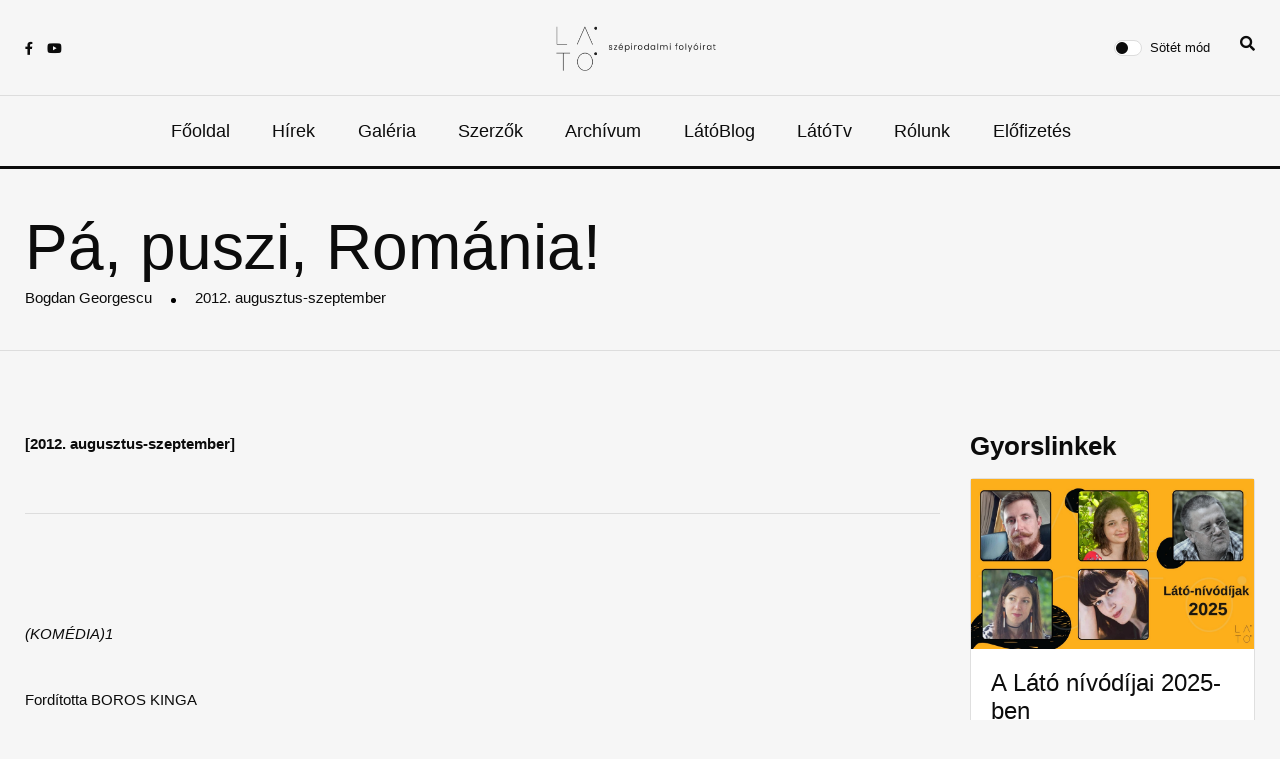

--- FILE ---
content_type: text/html; charset=UTF-8
request_url: http://www.lato.ro/irodalmi-mu/pa-puszi-romania-33
body_size: 22229
content:
<base href="../../"><!doctype html>
<html lang="en">

<head>
    <!-- Google tag (gtag.js) -->
    <script async src="https://www.googletagmanager.com/gtag/js?id=G-VX3LG3DVD2"></script>
	<script type="text/javascript" charset="UTF-8" src="//cdn.cookie-script.com/s/dd21d9a7f52ad1f96c5f6412131d74f9.js"></script>
    <script>
    window.dataLayer = window.dataLayer || [];

    function gtag() {
        dataLayer.push(arguments);
    }
    gtag('js', new Date());

    gtag('config', 'G-VX3LG3DVD2');
    </script>
    <meta charset="utf-8">
    <meta name="viewport" content="width=device-width, initial-scale=1, shrink-to-fit=no">
    <meta name="theme-color" content="#f6f6f6" />

    <!-- SEO Section -->
    <title>Látó | Pá, puszi, Románia&#33; - Bogdan Georgescu</title>
    <meta name="description" content="">
    <meta name="keywords" content="">
    <meta property="og:title" content="Látó | Pá, puszi, Románia&#33; - Bogdan Georgescu" />
    <meta property="og:description" content="" />
    <meta property="og:image" content="https://www.lato.ro/images/share.png" />

    <!-- FAVICON FILES -->
    <link href="images/favicon.png" rel="apple-touch-icon" sizes="144x144">
    <link href="images/favicon.png" rel="apple-touch-icon" sizes="114x114">
    <link href="images/favicon.png" rel="apple-touch-icon" sizes="72x72">
    <link href="images/favicon.png" rel="apple-touch-icon">
    <link href="images/favicon.png" rel="shortcut icon">

    <link rel="preconnect" href="https://fonts.googleapis.com">
    <link rel="preconnect" href="https://fonts.gstatic.com" crossorigin>
    <link href="https://fonts.googleapis.com/css2?family=Raleway:wght@400;500;600;700&display=swap" rel="stylesheet">

    <!-- CSS FILES -->
    <link rel="stylesheet" href="css/fontawesome.min.css">
    <link rel="stylesheet" href="css/swiper.min.css">
    <link rel="stylesheet" href="css/bootstrap.min.css">
    <link rel="stylesheet" href="https://rawgit.com/LeshikJanz/libraries/master/Bootstrap/baguetteBox.min.css">
    <link rel="stylesheet" href="css/style2.css">

</head>

<body>
    <nav class="sticky-navbar">
        <div class="logo"> <a href="fooldal"><img src="uploads/logo.jpg" alt="Image"></a> </div>
        <!-- end logo -->
        <div class="site-menu">
            <ul>
                              <li><a href="fooldal">Főoldal</a></li>              <li><a href="hirek">Hírek</a></li>              <li><a href="galeriak">Galéria</a></li>              <li><a href="koltok-irok">Szerzők</a></li>              <li><a href="folyoiratok">Archívum</a></li>              <li><a href="blogok">LátóBlog</a></li>              <li><a href="lato-tv">LátóTv</a></li>              <li><a href="rolunk">Rólunk</a></li>              <li><a href="elofizetesek">Előfizetés</a></li>            </ul>
        </div>
        <!-- end site-menu -->
    </nav>
    <!--end sticky-navbar -->
    <div class="scrollup">
        <svg class="progress-circle" width="100%" height="100%" viewBox="-2 -2 104 104">
            <path d="M50,1 a49,49 0 0,1 0,98 a49,49 0 0,1 0,-98"></path>
        </svg>
    </div>
    <aside class="side-widget">
        <div class="close-button"><i class="fal fa-times"></i></div>
        <!-- end close-button -->
        <figure class="logo">
            <img src="images/logo-dark.png" alt="Image" class="logo-light">
            <img src="images/logo.png" alt="Image" class="logo-dark">
        </figure>
        <div class="inner">
            <div class="widget">
                <div class="site-menu">
                    <ul>
                                          <li><a href="fooldal">Főoldal</a></li>                  <li><a href="hirek">Hírek</a></li>                  <li><a href="galeriak">Galéria</a></li>                  <li><a href="koltok-irok">Szerzők</a></li>                  <li><a href="folyoiratok">Archívum</a></li>                  <li><a href="blogok">LátóBlog</a></li>                  <li><a href="lato-tv">LátóTv</a></li>                  <li><a href="rolunk">Rólunk</a></li>                  <li><a href="elofizetesek">Előfizetés</a></li>                    </ul>
                </div>
                <!-- end site-menu -->
            </div>
        </div>
        <!-- end inner -->
    </aside>
    <!-- end side-widget -->

    <!-- end search-box -->
    <header class="header">
        <div class="container">
            <div class="left-side">
                <div class="social-media">
                    <ul>
                        <li><a href="https://www.facebook.com/latofolyoirat" target="_blank"><i
                                    class="fab fa-facebook-f"></i></a></li>
                        <li><a href="https://www.youtube.com/channel/UC-TVxkJa1r9ulbM11l133Rg" target="_blank"><i
                                    class="fab fa-youtube"></i></a></li>
                    </ul>
                </div>
                <!-- end social-connected -->
            </div>
            <!-- end left-side -->
            <div class="logo">
                <a href="fooldal">
                    <img src="images/logo-dark.png" alt="Image" class="logo-light">
                    <img src="images/logo.png" alt="Image" class="logo-dark">
                </a>
            </div>
            <!-- end logo -->
            <div class="right-side d-flex">
                <div class="custom-control custom-switch">
                    <input type="checkbox" class="custom-control-input" id="darkSwitch">
                    <label class="custom-control-label" for="darkSwitch">Sötét mód</label>
                </div>
                <div class="nav-item navbar-icon-link" data-bs-toggle="search">
                    <i class="fa fa-search"></i>
                </div>
                <!-- end custom-control -->
            </div>
            <!-- end right-side -->
        </div>
        <!-- end container -->
    </header>
    <!-- end header -->
    <nav class="navbar">
        <div class="container">
            <div class="hamburger-menu d-md-none"> <i class="fal fa-bars"></i> </div>
            <!-- end hamburger-menu -->
            <div class="logo"> <a href="fooldal">
                    <img src="images/logo-dark.png" alt="Image" class="logo-light">
                    <img src="images/logo.png" alt="Image" class="logo-dark"></a> </div>
            <!-- end logo -->
            <div class="site-menu">
                <ul>
                                    <li><a href="fooldal">Főoldal</a></li>                <li><a href="hirek">Hírek</a></li>                <li><a href="galeriak">Galéria</a></li>                <li><a href="koltok-irok">Szerzők</a></li>                <li><a href="folyoiratok">Archívum</a></li>                <li><a href="blogok">LátóBlog</a></li>                <li><a href="lato-tv">LátóTv</a></li>                <li><a href="rolunk">Rólunk</a></li>                <li><a href="elofizetesek">Előfizetés</a></li>                </ul>
            </div>
            <!-- end site-menu -->
        </div>
        <!-- end container -->
    </nav>
    <!-- end navbar --><!-- end navbar -->
<section class="page-header">
    <div class="container">
        <div class="row">
            <div class="col-12">
                <h2 class="font-weight-normal">Pá, puszi, Románia&#33;</h2>
                <div><a href="kolto-iro/bogdan-georgescu">Bogdan Georgescu</a>
                    <div class="dot"></div> 2012. augusztus-szeptember                </div>
            </div>
            <!-- end col-12 -->
        </div>
        <!-- end row -->
    </div>
    <!-- end container -->
</section>
<!-- end page-header -->
<section class="content-section">
    <div class="container">
        <div class="row justify-content-center">
            <div class="col-md-9">
                <p><strong>[2012. augusztus-szeptember]</strong> </p><br><hr /><br><p>&nbsp;</p><br><p><em>(KOM&Eacute;DIA)1</em></p><br><p>Ford&iacute;totta BOROS KINGA</p><br><p><br />(Ezt a sz&ouml;veget 2004-ben &iacute;rtam Beszterc&eacute;n a Hogyan &iacute;rjunk &uacute;j sz&ouml;vegeket? c&iacute;&shy;mű workshop keret&eacute;ben. Koordin&aacute;torok: Roberta Levitow &eacute;s Nicolae Mandea. Első alkalommal a 6 darab 10 perces /&bdquo;6 piese de 10 minute&rdquo;/ c&iacute;mű k&eacute;tnyelvű antol&oacute;gi&aacute;ban jelent meg nyomtat&aacute;sban, a besztercei Charmides Kiad&oacute; gondoz&aacute;s&aacute;ban 2005-ben; angol nyelven a New York-i Martin E Segal Kiad&oacute;n&aacute;l, a RoMania after 2000 c&iacute;mű antol&oacute;gi&aacute;ban l&aacute;tott napvil&aacute;got; az ősbemutat&oacute;t 2006 november&eacute;ben a Play Company produkci&oacute;j&aacute;ban Kaipo Schwab rendezte, a New York-i 59E59 Sz&iacute;nh&aacute;zban. Az al&aacute;bbi sz&ouml;veg a 2009-ben &uacute;jra&iacute;rt, v&eacute;gső v&aacute;ltozat.)</p><br><p><br />SZEREPLŐK: </p><br><p>VASILE2 &ndash; 20 &eacute;ves, egyetemista l&aacute;ny<br />MISS RENATA &ndash; 58 &eacute;ves, nyugd&iacute;jas, l&eacute;pcsőh&aacute;zfelelős<br />NEAGOE3 &ndash; 48 &eacute;ves, munkan&eacute;lk&uuml;li<br />VASUTASOK KARA &ndash; a hang-, l&aacute;tv&aacute;ny- &eacute;s illatingerek felelőse, folyamatos műk&ouml;d&eacute;sben</p><br><p>A KAR tagjai alak&iacute;tj&aacute;k a tov&aacute;bbi szereplőket: Buraga asszony, Vasile apja, az &ouml;szt&ouml;nd&iacute;jbizotts&aacute;g tagja, a főn&ouml;k fia, a hivatalnok, a k&eacute;tgyermekes asszony, a szerelő &eacute;s a bemond&oacute;nő</p><br><p>(A Kar teremti meg a hangz&oacute; &eacute;s illatk&ouml;rnyezetet. <br />Hangszerek/eszk&ouml;z&ouml;k: b&aacute;doglapok, megkopogtatott vonatker&eacute;k, karcol&aacute;sok, s&uuml;v&iacute;t&eacute;sek, f&uuml;tty&ouml;k, riaszt&oacute;k, szotyiz&aacute;s, kakukkos &oacute;ra, rumesszenc, hagymaapr&iacute;t&aacute;s, parizer, halkonzerv, vas&uacute;ti s&iacute;n, &eacute;rkez&eacute;s/indul&aacute;s bejelent&eacute;sek, viaszos v&aacute;szon, szerelv&eacute;ny-&ouml;ssze&aacute;ll&iacute;t&aacute;s, v&iacute;zcsorg&aacute;s, t&uuml;k&ouml;rtoj&aacute;s, szalonna, izzadts&aacute;g, vastagon szeletelt keny&eacute;r, k&aacute;rty&aacute;z&aacute;s, műanyag palackok, egy 60 &eacute;ves asszony &ndash; Miss Renata, nejlonzacsk&oacute;k, forr&oacute; olaj, aut&oacute;illatos&iacute;t&oacute;, hajfix&aacute;l&oacute;, p&uuml;r&eacute;, r&aacute;di&oacute;, Dacia-korm&aacute;nyker&eacute;k, egy 40 &eacute;ves munkan&eacute;lk&uuml;li f&eacute;rfi &ndash; Neagoe, por, gy&oacute;gyszeres doboz, sz&uacute;nyogok, iszapszag, Coca Cola, goly&oacute;stollak, k&aacute;v&eacute;főző, egy 20 &eacute;ves di&aacute;kl&aacute;ny &ndash; Vasile, f&eacute;mdetektor, &eacute;rm&eacute;k, kulcsok, olcs&oacute; szappan, lobog&oacute; v&iacute;z, orrfacsar&oacute; WC-szag, mocskos, nedves rongyok, aluf&oacute;lia, tal&aacute;lt t&aacute;rgyak egy &aacute;llom&aacute;sb&oacute;l, egy konyh&aacute;b&oacute;l, egy szervezet irod&aacute;j&aacute;b&oacute;l, egy telef&uuml;st&ouml;lt aut&oacute;b&oacute;l, egy k&ouml;vets&eacute;gről.<br />Egy k&eacute;pernyő a vonat&aacute;llom&aacute;son, amelyen hirdet&eacute;sek, h&iacute;rek, rekl&aacute;mok futnak.<br />Az előad&oacute;teremben. Bel&eacute;p a Kar, klasszikus zenei hangszerek tokj&aacute;ban hozz&aacute;k a d&iacute;szletelemeket &eacute;s koszt&uuml;m&ouml;ket. Elhelyezik a j&aacute;t&eacute;kt&eacute;rben. Fel&eacute;p&iacute;tik a h&aacute;rom konyh&aacute;t.<br />Miss Renata konyh&aacute;ja &ndash; bekapcsolj&aacute;k a r&aacute;di&oacute;t, felh&uacute;zz&aacute;k a kakukkos &oacute;r&aacute;t. Kilencet &uuml;t. Behozz&aacute;k Miss Renat&aacute;t egy alacsony, &aacute;rumozgat&oacute; kocsihoz hasonl&oacute; plat&oacute;s kocsin, majd m&aacute;sik kocsin Miss Renata konyh&aacute;j&aacute;t. Ugyan&iacute;gy hozz&aacute;k be Vasil&eacute;t &eacute;s Neago&eacute;t, &eacute;s ebből a kocsirendszerből &aacute;ll&iacute;tj&aacute;k &ouml;ssze a k&ouml;vetkező helysz&iacute;neket is, a megfelelők&eacute;ppen felszerelve a kocsikat.<br />Miss Renata, kez&eacute;ben a telefonnal mozdulatlanul &uuml;l. B&aacute;tors&aacute;got gyűjt a telefon&aacute;l&aacute;shoz.)<br />A KAR TAGJA (bemutatja Miss Renat&aacute;t, ujj&aacute;val mutat r&aacute;): Miss Renata Negrea, hatvan&eacute;ves, nyugalmazott k&ouml;nyvelőnő. 049 a szerencsesz&aacute;ma, ugyanakkor N&eacute;metorsz&aacute;g h&iacute;v&oacute;sz&aacute;ma. Nem b&iacute;rja az erős szagokat. Kilencf&eacute;le gy&oacute;gyszert szed, t&ouml;bbs&eacute;g&eacute;t a sz&iacute;v&eacute;re. Alul-fel&uuml;l prot&eacute;zise van. 14 &eacute;ves kora &oacute;ta doh&aacute;nyzik, elősz&ouml;r a papi lak padl&aacute;s&aacute;n gy&uacute;jtott r&aacute;, tan&iacute;t&oacute; &eacute;desapja j&oacute; bar&aacute;tja volt a papnak. Ő volt a b&aacute;lkir&aacute;lynő az &eacute;retts&eacute;gi banketten. Elv&aacute;lt. Gyermektelen. Az &Ouml;I&Uuml;-ben (&Ouml;ntőipari &Uuml;zemben), m&aacute;s n&eacute;ven az &Ouml;nt&ouml;d&eacute;ben dolgozott 35 &eacute;ves kor&aacute;ig, amikor is beteg&aacute;llom&aacute;nyba vonult. Sz&iacute;vroham v&eacute;gez vele.<br />MISS RENATA: Azok ut&aacute;n, amit &eacute;rt&uuml;k tettem (Fel&aacute;ll, felh&uacute;zza az &oacute;r&aacute;t), &eacute;n vagyok az igazi anyjuk.<br />(Sz&uuml;net)<br />MISS RENATA (felemeli a kagyl&oacute;t): Hall&oacute;. Hall&oacute;. Na, v&eacute;gre van t&oacute;nus. Megszakadt. Biztos ezek szak&iacute;tj&aacute;k meg. Le is hallgathattok, &uacute;gyse tudtok olyat tenni velem, amit m&aacute;r ne tettetek volna meg! &Eacute;pp eleget tettetek! (Kiab&aacute;l a telefonkagyl&oacute;ba) &Uuml;ss&ouml;n meg a guta! Vigyen el az &ouml;rd&ouml;g, szerencs&eacute;tlenek! Mi&eacute;rt hallgatnak le? R&eacute;gebben k&eacute;t &oacute;r&aacute;t kellett v&aacute;rni, hogy kapcsoljon az a ringy&oacute; k&ouml;zpontis, most pedig megszak&iacute;tj&aacute;k? Nem k&iacute;noztak eddig is eleget? Kir&uacute;gtak a p&aacute;rtb&oacute;l meg az &aacute;ll&aacute;sainkb&oacute;l, amikor az anyjuk meg az apjuk lel&eacute;pett, hogy arr&oacute;l pletyk&aacute;lt az eg&eacute;sz v&aacute;ros. Nem sz&eacute;gyellik magukat? (Sz&uuml;net) J&oacute; sz&oacute;rakoz&aacute;st k&iacute;v&aacute;nok! (Sz&uuml;net) Megyek Nuşfeleanc&aacute;hoz, m&aacute;r megint folt van a mosogat&oacute;n&aacute;l. A pof&aacute;tlanja. Megmondtam, hogy jav&iacute;tsa meg a lefoly&oacute;j&aacute;t, mert meszelek. Şumudică4, Şumudică, sz&aacute;llj le! Sz&aacute;llj le onnan! Az any&aacute;d! Mondom, hogy sz&aacute;llj le! Diszn&oacute; macsk&aacute;ja.</p><br><p>(Vasile csal&aacute;dj&aacute;nak konyh&aacute;j&aacute;ban. A Kar egy tagja kintről: &bdquo;Vasile! Vasile! Adj valamit a fejf&aacute;j&aacute;somra, mert mindj&aacute;rt meghalok! Vasile!&rdquo; Vasile a konyh&aacute;ban sz&eacute;tfr&ouml;ccsent p&uuml;r&eacute;t takar&iacute;tja fel.)</p><br><p><br />VASILE: Menj a fen&eacute;be! Pozit&iacute;van kell gondolkodnom! Pozit&iacute;van kell gondolkodnom! Pozit&iacute;van kell gondolkodnom! Pozit&iacute;van kell gondolkodnom! Pozit&iacute;van kell gondolkodnom! Pozit&iacute;van kell gondolkodnom! Pozit&iacute;van kell gondolkodnom! Pozit&iacute;van kell gondolkodnom! Pozit&iacute;van kell gondolkodnom! Pozit&iacute;van kell gondolkodnom! Pozit&iacute;van kell gondolkodnom! Pozit&iacute;van kell gondolkodnom! Pozit&iacute;van kell gondolkodnom! Pozit&iacute;van kell gondolkodnom!</p><br><p>(Vasile kimer&uuml;lten &uuml;l, kez&eacute;ben a mobilj&aacute;val. Idegesen v&aacute;r.)</p><br><p>A KAR TAGJA (bemutatja Vasil&eacute;t): Vasile, h&uacute;sz&eacute;ves, m&aacute;sod&eacute;ves a bukaresti Politikai &eacute;s K&ouml;zigazgat&aacute;si Tudom&aacute;nyok Kar&aacute;n. Tizenk&eacute;t &eacute;ves kora &oacute;ta arr&oacute;l &aacute;lmodozik, hogy elmegy Beszterc&eacute;ről. Tizenn&eacute;gy &eacute;ves kora &oacute;ta doh&aacute;nyzik, elősz&ouml;r a strand melletti Kiserdő h&iacute;dj&aacute;n gy&uacute;jtott r&aacute;. Szereti a szomork&aacute;s zen&eacute;t. K&ouml;z&eacute;piskol&aacute;ban a besztercei ACOS ONG5 tagja volt, &eacute;s a helyi &aacute;rvah&aacute;zban bemutatott kar&aacute;csonyi műsorban ő alak&iacute;totta a betlehemi csillagot. </p><br><p>(Miss Renata konyh&aacute;j&aacute;ban)</p><br><p>MISS RENATA (a macsk&aacute;j&aacute;hoz &eacute;s a kakukkhoz besz&eacute;l): Felh&iacute;vom őket &eacute;s megmondom, hogy beteg vagyok, de komolyan, &eacute;s tartsanak ott, am&iacute;g meggy&oacute;gyulok. Hogy r&aacute;kos vagyok-e? Mint az anyja. Mert &ouml;r&ouml;kletes. Meg mint Ilona n&eacute;ni. Csom&oacute; van a f&uuml;lem m&ouml;g&ouml;tt. Szerintem r&aacute;k. Nem l&aacute;tok j&oacute;l a jobb szememmel. Biztos vagyok benne, hogy r&aacute;k. Nyilv&aacute;n r&aacute;k. L&aacute;ttam tegnap egy ad&aacute;st, abban is pont ilyen bibircs&oacute;kja volt. &Eacute;s azt mondt&aacute;k, r&aacute;k. Nagyon megh&iacute;ztam az ut&oacute;bbi időben. K&eacute;sz. Elmegyek. Megyek N&eacute;metorsz&aacute;gba. Megyek N&eacute;metorsz&aacute;gba. (D&uacute;dolja) Megyek N&eacute;metorsz&aacute;gba. Csisz-csosz N&eacute;metorsz&aacute;gba. Csisz-csosz N&eacute;metorsz&aacute;gba. Depresszi&oacute;s leszek. Sz&aacute;llj le, Şumudică! Diszn&oacute;! Veled meg mit csin&aacute;ljak? Mert arr&oacute;l sz&oacute; sem lehet, hogy magammal vigyelek. Arr&oacute;l sz&oacute; sem lehet. Marina m&eacute;g hagyj&aacute;n, de This... Befejezt&uuml;k. Ott enni lehet a f&ouml;ldről. Nincs ezeknek kedv&uuml;k a macskaszőrh&ouml;z meg a macskaszarral, macskapisivel tele mosogat&oacute;hoz, mert &eacute;n megtan&iacute;tottalak, hogy oda v&eacute;gezd a dolgod. (Sz&uuml;net) Ott enni lehet a f&ouml;ldről. (Şumudică s&eacute;t&aacute;lgat) K&eacute;sz, nincs mese. Megyek N&eacute;metorsz&aacute;gba. Megyek N&eacute;metorsz&aacute;gba. Itt hagylak Buragan&eacute;n&aacute;l. Megk&eacute;rem sz&eacute;pen, nem mondom meg neki, hogy nem j&ouml;v&ouml;k t&ouml;bbet vissza. A piszok, bezzeg &eacute;n h&aacute;nyszor seg&iacute;tettem rajta! Kanap&eacute;t szereztem neki, enged&eacute;lyt a gar&aacute;zsra, mit m&eacute;g? N&eacute;met ruh&aacute;k, n&eacute;met k&aacute;v&eacute;. Rendes leszek, azt mondtam. Ink&aacute;bb ne legyen nekem, de legyen neki. A szomsz&eacute;dokkal mindig j&oacute;ban kell lenni, sose tudod, mikor &eacute;g le a lak&aacute;sod csak &uacute;gy, azt sem tudod, mitől. &Uacute;gyhogy adni kell nekik ezt-azt, hogy biztons&aacute;gban &eacute;rezd magad, hogy j&oacute;ban legy&eacute;l vel&uuml;k. Senkiben se lehet megb&iacute;zni. Mintha nem tudn&aacute;m, miket mond r&oacute;lam, hogy leh&uuml;ly&eacute;z a h&aacute;tam m&ouml;g&ouml;tt ez a piszok? H&aacute;t elmondta Nuşfeleanca. De sz&oacute;lhatok egy sz&oacute;t is? Nem sz&oacute;lhatok. A szomsz&eacute;dokkal j&oacute;ban kell lenni, tetszik, nem tetszik. Şumudică, sz&aacute;llj le, mert sz&eacute;tverem a fejed.</p><br><p>(A konyh&aacute;ban &ndash; Neagoe, le nem veszi a szem&eacute;t a mobilj&aacute;r&oacute;l &ndash; sz&oacute;l az Europa FM6.)</p><br><p>A KAR TAGJA (bemutatja Neago&eacute;t): Neagoe. Negyvennyolc &eacute;ves. Munkan&eacute;lk&uuml;li. Szűrő n&eacute;lk&uuml;li Carpaţi-t7 sz&iacute;v 13 &eacute;ves kora &oacute;ta, elősz&ouml;r a sz&uuml;lői h&aacute;z konyh&aacute;j&aacute;ban gy&uacute;jtott r&aacute;. 18 &eacute;ves kor&aacute;t&oacute;l me&oacute;s volt a csődbe ment &Ouml;I&Uuml;-ben, m&aacute;s n&eacute;ven &Ouml;nt&ouml;d&eacute;ben, r&aacute;di&oacute;akt&iacute;v anyagok minős&eacute;gellenőre, ebből kifoly&oacute;lag felső fogsora prot&eacute;zis. A főn&ouml;kh&ouml;z ment dolgozni, akinek azt&aacute;n csal&aacute;s miatt bez&aacute;rt&aacute;k a c&eacute;g&eacute;t. Hitelt vett fel a h&aacute;z&aacute;ra, hogy &uacute;j c&eacute;get ind&iacute;tson, ami azt&aacute;n csőd&shy;be ment. A feles&eacute;ge Olaszorsz&aacute;gban &aacute;pol&oacute;nő. Nem tud főzni, &eacute;s napokig nem cser&eacute;l als&oacute;gaty&aacute;t.<br />NEAGOE (eld&ouml;nti, hogy felh&iacute;vja a főn&ouml;k fi&aacute;t): Hall&oacute;. Igen. Igen, &eacute;n vagyok. (Sz&uuml;net) H&iacute;vjam holnap? H&iacute;vhatom? (Sz&uuml;net) Igen. Igen. Tudom. Majd &Ouml;n felh&iacute;v. Ne feledkezzen meg r&oacute;lam, k&eacute;rem. B&aacute;rmit, igen, b&aacute;rmit. Tudom. Tudom. Mondja meg neki, k&eacute;rem, hogy k&eacute;t hete egy cseppet se ittam. Holnap megy l&aacute;togat&oacute;ba? Esetleg holnaput&aacute;n? Megl&aacute;tjuk, igen, persze. Akkor v&aacute;rom, hogy h&iacute;vjon. Nagyon k&eacute;rem, mert lassan v&eacute;g&uuml;nk van... Tudom. Igen, igen. Igaza van. Rosszul csin&aacute;ltam, nem &iacute;gy kellett volna. Igen, igen, persze. K&eacute;rem, gondoljon r&aacute;nk is, h&aacute;t &Ouml;n olyan nek&uuml;nk, mint a saj&aacute;t gyermek&uuml;nk. Puşa8 se b&iacute;rja m&aacute;r, cs&uacute;fot űznek azok belőle. (Sz&uuml;net, elcsuklik a hangja) Maximus &uacute;r, k&eacute;rem, adja &aacute;t j&oacute;k&iacute;v&aacute;ns&aacute;gainkat neki, mellette &aacute;llunk ebben a szerencs&eacute;tlens&eacute;gben &eacute;s igazs&aacute;gtalans&aacute;gban, amibe ker&uuml;lt, mert h&aacute;t &iacute;gy van ez, ha emberek &iacute;rj&aacute;k a t&ouml;rv&eacute;nyeket... H&aacute;t nem elfogytak a perceim! Baszn&aacute;m sz&aacute;jba a nyavaly&aacute;s taknyos&aacute;t, m&eacute;g &eacute;n kell k&ouml;ny&ouml;r&ouml;gjek neki, elk&uuml;ldelek az ap&aacute;d ut&aacute;n, hogy azs&uacute;rozz&aacute;k ki a seggeteket, te nyavaly&aacute;s. Hogy az any&aacute;d ne sirasson!<br />MISS RENATA (a telefont n&eacute;zi): V&aacute;rok negyedig, &eacute;s akkor felh&iacute;vom. <br />VASILE: Rendben lesz. Rendben lesz. Ami az eny&eacute;m, f&eacute;lre van t&eacute;ve. Ami az eny&eacute;m, f&eacute;lre van t&eacute;ve. Ami az eny&eacute;m, f&eacute;lre van t&eacute;ve. Pozit&iacute;van kell gondolkodnom. Ami az eny&eacute;m, f&eacute;lre van t&eacute;ve. Ami az eny&eacute;m, f&eacute;lre van t&eacute;ve. US of A. US of A. <br />MISS RENATA: V&aacute;rok m&eacute;g negyed&oacute;r&aacute;t, &eacute;s felh&iacute;vom. Megmondom neki az igazat. Megmondom, hogy ott akarok maradni, mert itt nem b&iacute;rom. Hogy t&ouml;bb&eacute; nem akarok visszaj&ouml;nni. M&eacute;gis mennyi helyet foglalok? T&eacute;nyleg semmire sincs sz&uuml;ks&eacute;gem. Ugyan mennyi &eacute;tel kell nekem? K&uuml;l&ouml;nben is megh&iacute;ztam. Şumudică! Şumudică!<br />NEAGOE (megsz&oacute;lal a telefonja): Igen&hellip; Van egy &ouml;tlete. &Eacute;rtem&hellip; B&aacute;rmit, hiszen mondtam&hellip; Hogy most azonnal? M&aacute;ris induljak? Teh&aacute;t&hellip; &Eacute;rtem. Meg&eacute;rtettem. Mondtam, b&aacute;rmit. Nem f&eacute;lek &eacute;n, mitől f&eacute;ln&eacute;k? Legfeljebb a J&oacute;istentől. Tudom. Tudom... Van &ouml;lt&ouml;ny&ouml;m... Nem tudja meg, honnan tudn&aacute; meg? &Eacute;rtem... Pericoloso periculoso (Ut&aacute;nozza, udvariasan nevet) persze&hellip;&nbsp; <br />VASILE (egyed&uuml;l, a t&uuml;k&ouml;rnek): Tudom, hogy ez az &ouml;szt&ouml;nd&iacute;j megv&aacute;ltoztatja az &eacute;letem. Nem. M&eacute;g egyszer... Tudom, hogy lehet m&aacute;s is az &eacute;letem. Nem. Nem. Pozit&iacute;van kell gondolkodnom. Pozit&iacute;van kell gondolkodnom. Nem. Tudom, hogy egy fiatalember &eacute;let&eacute;ben a legfontosabb dolog, hogy utazzon. Nem. Nem. Nem. Nem. Nem. Meg kell kapnom ezt azt &ouml;szt&ouml;nd&iacute;jat. Nem b&iacute;rom tov&aacute;bb. Nem b&iacute;rom tov&aacute;bb. (S&iacute;r) Meg kell kapnom ezt az &ouml;szt&ouml;nd&iacute;jat. J&oacute; napot k&iacute;v&aacute;nok. A nevem Vasile. (Zokogni kezd) Nagyon szeretn&eacute;m. J&oacute;l tanulok. Csin&aacute;lni akarok valamit. Nagyon akarok valamit csin&aacute;lni. </p><br><p>(Buraga asszony lak&aacute;s&aacute;nak bej&aacute;rat&aacute;ban)</p><br><p>KAR: A Kar egy tagja megjelenik mint Buraga asszony, vir&aacute;gos pongyol&aacute;ban. Maga el&eacute; tesz egy k&uuml;sz&ouml;b&ouml;t &eacute;s egy l&aacute;bt&ouml;rlőt, amelyen azt &iacute;rja, Welcome. Vesz egy nagy levegőt. A k&aacute;lyh&aacute;n <br />MISS RENATA: J&oacute; napot, Buraga asszony!<br />BURAGA: Renata asszony.<br />MISS RENATA: Ezt hoztam. (Odaad egy lapot, karj&aacute;ban fogja a macsk&aacute;t)<br />BURAGA (hangosan olvassa): &bdquo;Figyelem. Alul&iacute;rott Negrea Renata, l&eacute;pcsőh&aacute;zfele&shy;lős, az A, B &eacute;s C l&eacute;pcsőh&aacute;zak lak&oacute;bizotts&aacute;gi eln&ouml;ke, jelen pap&iacute;r &eacute;rtelm&eacute;ben, eg&eacute;szs&eacute;g&uuml;gyi okok miatt k&eacute;nytelen vagyok lemondani a hivatalr&oacute;l, amelyet t&iacute;z &eacute;ven &aacute;t elfoglaltam.&rdquo; Szerintem &aacute;t kellene gondolnia. Maga a legjobb erre a feladatra.<br />MISS RENATA: Eszemben sincs. Nem. M&aacute;r meg se haragudjon, Buraga asszony, de cs&uacute;fot űznek az emberek a munk&aacute;mb&oacute;l. Nem gondolom meg magam. H&aacute;nyszor elmondtam, hogy ne sz&aacute;ll&iacute;tsanak b&uacute;tort a liftben? Mondtam, ugye? Tegnap megint elromlott. Nem k&ouml;ny&ouml;r&ouml;ghetek mindenkinek. Nem b&iacute;rom.<br />BURAGA: Renata asszony. Ne haragudjon&hellip; (Viccelődni pr&oacute;b&aacute;l) De amikor j&ouml;nnek az unokah&uacute;gai N&eacute;metorsz&aacute;gb&oacute;l, akkora csomagokkal, mint egy-egy szekr&eacute;ny? Ne haragudjon...<br />MISS RENATA: Azokb&oacute;l a csomagokb&oacute;l kapt&aacute;l te is k&aacute;v&eacute;t meg egy csom&oacute; mindent... M&eacute;g hogy ne haragudjak?! Hogyne haragudjak. (Sz&uuml;net) Vettem cserepet, &aacute;rv&aacute;csk&aacute;t &uuml;ltettem bele. L&aacute;tta maga is. S h&aacute;t tudja, a maga f&eacute;rje seg&iacute;tett elhozni a cserepet. Tegnap az eg&eacute;sz tiszta hugy volt, belepisiltek a vir&aacute;gcser&eacute;pbe.<br />BURAGA: Ilyenek az emberek. Nem akar bej&ouml;nni?<br />MISS RENATA: Nem, hagyja csak, a macsk&aacute;val vagyok&hellip; N&eacute;metorsz&aacute;gban ilyesmi nem t&ouml;rt&eacute;nik. Ott enni lehet a f&ouml;ldről. Tudom, mert voltam. Hogy lehet b&uacute;tort vinni a szem&eacute;lysz&aacute;ll&iacute;t&oacute; lifttel? <br />BURAGA: Na, h&aacute;t sajn&aacute;lom, de mivel hozzuk fel az &ouml;t&ouml;dikre? Azok a harmadikr&oacute;l falat t&ouml;rtek, &eacute;s lifttel vitt&eacute;k a t&ouml;rmel&eacute;ket, nekik m&eacute;gse sz&oacute;lt semmit.<br />MISS RENATA (suttogva): M&eacute;g sz&eacute;p, nem akarom, hogy r&aacute;m gy&uacute;jts&aacute;k a h&aacute;zat, nem lehet tudni ezekkel a vademberekkel, betelep&iacute;tett b&aacute;ny&aacute;szokkal, csak azt hittem, hogy magukkal sz&oacute;t lehet &eacute;rteni. Mert &eacute;n &eacute;getem a k&eacute;pemet a liftsze&shy;relő előtt minden alkalommal. &Eacute;s ha elromlik, m&eacute;g any&aacute;mhoz se tudok kimenni a temetőbe, senkit nem &eacute;rdekel, hogy &ouml;reg vagyok, &eacute;s nem b&iacute;rom a l&eacute;pcsőket. (Sz&uuml;net) Itt van a pincekulcs &eacute;s a nyilv&aacute;ntart&oacute;. Megyek N&eacute;metorsz&aacute;gba az unokah&uacute;gaimhoz. Vegye &aacute;t maga. <br />BURAGA: Isten ments! &Eacute;n? Besz&eacute;ljen Mariusszal az adminisztr&aacute;ci&oacute;r&oacute;l.<br />MISS RENATA: Mit besz&eacute;ljek vele? Az eg&eacute;sz l&eacute;pcsőh&aacute;z lemondott a maguk jav&aacute;ra a sz&aacute;r&iacute;t&oacute;r&oacute;l, a pinc&eacute;ről, mert mi nem vagyunk falusiak, nek&uuml;nk nincs mit berakt&aacute;roznunk. H&aacute;t legal&aacute;bb ennyit csin&aacute;ljanak. Foglalkozzanak ezzel! A lifttel &eacute;s a kaputelefonnal mindenekelőtt.<br />BURAGA: De mi dolgozunk. Munk&aacute;ba j&aacute;runk.<br />MISS RENATA: Amikor m&eacute;g mennek ki falura, ne feledkezzen meg r&oacute;lam, kell m&eacute;g &ouml;t kil&oacute; lilahagyma meg abb&oacute;l a v&eacute;kony szalonn&aacute;b&oacute;l. &Eacute;s meg akartam k&eacute;rni m&eacute;g valamire... De h&aacute;t...<br />BURAGA: Bel&eacute;pek &eacute;n mag&aacute;hoz k&eacute;sőbb, &eacute;s hozok szalonn&aacute;t is, meg m&eacute;g van a tartoz&aacute;som is, mert k&eacute;sőbb kaptunk p&eacute;nzt... Na... akkor...<br />MISS RENATA: Nem a p&eacute;nzről van sz&oacute;, hagyja csak... Nem kell nekem p&eacute;nz, mit csin&aacute;ljak vele? Ott vannak az unokah&uacute;gaim, kicsi p&eacute;nz j&ouml;n a szalonn&aacute;b&oacute;l is, b&aacute;r ink&aacute;bb a bar&aacute;tnőimnek viszem, Katinak, Elfrid&eacute;nek... Ha eladom a porcel&aacute;nokat, az is el&eacute;g, hogy N&eacute;metorsz&aacute;gban maradjak, de most nem a p&eacute;nz&shy;ről van sz&oacute;... m&aacute;st szerettem volna...<br />BURAGA: Odakap a paprik&aacute;som... Szerintem maradjon maga ezut&aacute;n is.<br />KAR:<br />Megt&ouml;ltik a k&aacute;v&eacute;főzőt<br />K&aacute;v&eacute;t főznek<br />Mosolyognak<br />Billentyűzet hangja<br />Sz&aacute;m&iacute;t&oacute;g&eacute;pek<br />Windows-hangok<br />Nyomtat&oacute;k<br />Goly&oacute;stollakat nyomogatnak</p><br><p>(A Kar egyik női tagja inget, nyakkendőt, zak&oacute;t vesz az egyenruh&aacute;j&aacute;ra, olvas&oacute;szem&uuml;veget tesz. Ő fogadja az &ouml;szt&ouml;nd&iacute;jra p&aacute;ly&aacute;z&oacute; Vasil&eacute;t.<br />A Soros Alap&iacute;tv&aacute;ny irod&aacute;ja)</p><br><p>AZ &Ouml;SZT&Ouml;ND&Iacute;JBIZOTTS&Aacute;G TAGJA: Tell us more about the motivation for your application. (Mik&ouml;zben folyamatosan Vasile szem&eacute;be n&eacute;z, vill&aacute;mgyorsan jegyez a f&uuml;zet&eacute;be mindent, amit a l&aacute;ny mond.)<br />VASILE: I believe that America is the land of possibilities and that I can learn a lot out of this experience and&hellip; (Izgatott, belezavarodik. Hossz&uacute; sz&uuml;net)</p><br><p>AZ &Ouml;SZT&Ouml;ND&Iacute;JBIZOTTS&Aacute;G TAGJA: Now, let&rsquo;s talk about the project for your return? Because you know I guess, there is a part in the scholarship that mentions you return for at least two years, right?<br />VASILE: Yes. I know. I know. I want to start a project that would fight against discrimination and support education and cultural development in all regions of the country. I want to start an organization that would make people understand that not the differences between us are important, but what gets us together. We&rsquo;re all the same. To raise the awearness of people and the force they are when they collaborate and work together and support each other, and not miss any chance when they meet to really be there, to really be present, all focused and aware and conscious and responsible and enjoy and make something rich out of each second they spend together with another human being and&hellip;<br />AZ &Ouml;SZT&Ouml;ND&Iacute;JBIZOTTS&Aacute;G TAGJA: Just a sec. Hold on a second&hellip;<br />VASILE: ... and really think possitive. Sorry. I really want this scholarship. I&rsquo;m sure it will change my life.<br />AZ &Ouml;SZT&Ouml;ND&Iacute;JBIZOTTS&Aacute;G TAGJA: And you have a plan, to make all this possible, I mean, in a practical way? Did you think of something?<br />VASILE: I did. First, get them together somewhere, all these people that have no power, have no awearness of the force they are and debate on different topics. Prioritize the problems we identify. Each time I take the subway and see all those sad grey faces sitting there I can&rsquo;t stop thinking what would happen if they would notice each other for a second and in that second connect &ndash; a power that could move things forward for sure. I had enough of &bdquo;But what could I do? I am just one... there&rsquo;s nothing to be done about&hellip; you idealists, you are politically imature&rdquo;. An NGO first. I know it&rsquo;s not a lot but we have to start somewhere.<br />AZ &Ouml;SZT&Ouml;ND&Iacute;JBIZOTTS&Aacute;G TAGJA (tov&aacute;bb jegyzetel): Thank you. We&rsquo;ll keep you posted. That&rsquo;s all for now though. Thank you.<br />VASILE: Thank you. </p><br><p>(A konyh&aacute;ban)</p><br><p>MISS RENATA: Ajaj! Hajaj! (A macsk&aacute;t simogatja) Mihez kezdek veled?<br />KAR:<br />Gy&oacute;gyszereket vesznek<br />Sz&iacute;nek szerint a tablett&aacute;kat<br />Zen&eacute;lnek a dobozokkal<br />Kongatj&aacute;k az &oacute;r&aacute;t<br />Dobolnak az asztalon<br />J&aacute;tszanak</p><br><p>A macsk&aacute;val<br />Vizest&aacute;lj&aacute;val &eacute;s sz&aacute;raz eledel&eacute;vel zen&eacute;lnek<br />MISS RENATA: Valamit veled is kezdenem kell. (Suttogva besz&eacute;l, mintha k&ouml;zben folyamatosan f&uuml;lelne valamerre)</p><br><p>(A konyh&aacute;ban)</p><br><p>NEAGOE (kiab&aacute;l a telefonba): Hallasz? Puşa, hallasz? (Sz&uuml;net) K&eacute;sz! H&aacute;t nem lehetett tov&aacute;bb. Legfeljebb egy h&oacute;nap alatt &ouml;sszeszedem a p&eacute;nzt, visszavessz&uuml;k a h&aacute;zat a bankt&oacute;l, &eacute;s haza j&ouml;ssz. Minek maradj, Puşa, hogy cs&uacute;fot űzzenek belőled azok a nyavaly&aacute;sok. Igen. Tudom... Tudom, de azt mondta, hogy ha siker&uuml;l, ad p&eacute;nzt, hogy kifizessem a bankot. Huszonk&eacute;t &eacute;ves. Nem lehet megb&iacute;zni benne, de h&aacute;t senkiben nem lehet megb&iacute;zni! (Sz&uuml;net) Tudom, m&aacute;r mondtad, igen... (Sz&uuml;net) Nem &eacute;rted, hogy &eacute;n szem&eacute;lyesen megyek a szer&shy;ződ&eacute;ssel?! Engem k&uuml;ld T&ouml;r&ouml;korsz&aacute;gba al&aacute;&iacute;rni valami szerződ&eacute;st. &Uacute;gyhogy nem verhet &aacute;t... Nem verhet &aacute;t. (Sz&uuml;net) Mi? Hogy? Lefosott? H&aacute;t l&aacute;tod, te Puşa? L&aacute;tod... Mit csin&aacute;lt&aacute;l? Nem tud j&aacute;rni, az anyja iz&eacute;j&eacute;t nem tud j&aacute;rni, a rohadt v&eacute;nembere, hogy esne bele az eg&eacute;sz makar&oacute;nizab&aacute;l&oacute; band&aacute;j&aacute;ba. Mi, Puşa? Mi? &Eacute;s mit csin&aacute;lt&aacute;l? Megmosdattad, mi. Ez &iacute;gy nem mehet tov&aacute;bb. Azonnal hazaj&ouml;ssz! V&aacute;rj na... V&aacute;rj... Ne s&iacute;rj, na, mondom, hogy visszaveszem a h&aacute;zat... K&eacute;t hete... Igen... Nem... Nem... &Uuml;ss&ouml;n meg a guta, ha... Mondom, na... Nem, egy cseppet se... Itt gebbedjek meg... &Uuml;ss&ouml;n meg a guta... Hall&oacute;! Hall&oacute;! Hallasz?</p><br><p>A Kar &ouml;sszehangolja a h&aacute;rom konyha hangjait.</p><br><p>MISS RENATA (a bőr&ouml;ndj&eacute;n &uuml;l, simogatja az &ouml;l&eacute;ben a macsk&aacute;t. Csendben s&iacute;r. Suttogva besz&eacute;l, mintha att&oacute;l f&eacute;lne, meghallja valaki): Tudd meg, magamnak is ezt k&iacute;v&aacute;nom. Ha, Isten őrizz, &aacute;gynak esem. Nem akarok senkinek a nyak&aacute;ba akaszkodni. (Jajvesz&eacute;kel, kesereg) Kire hagyjalak? Kire, h&aacute;t nincs kire! L&aacute;ttad, milyen gy&ouml;ny&ouml;rűen besz&eacute;lt az a ringy&oacute; Burăgoaia is. A pof&aacute;tlanja. Őt akartam megk&eacute;rni, de h&aacute;t nem volt kivel besz&eacute;lni. Az hagyna t&eacute;ged szomjan pusztulni, te Şumudică, te. M&eacute;g vizet sem adna neked. Semmit se fogsz &eacute;rezni, &eacute;desany&aacute;m. Kapsz egy injekci&oacute;t, &eacute;s elalszol. Bocs&aacute;ss meg! Bocs&aacute;ss meg! (S&iacute;r) Magamnak is ezt k&iacute;v&aacute;nom, ha oda jutok, nincs ann&aacute;l rosszabb, mint m&aacute;snak teher lenni. Ink&aacute;bb kapsz egy injekci&oacute;t, &eacute;s elalszol. Bocs&aacute;ss meg! Bocs&aacute;ss meg! (Hangosan kif&uacute;jja az orr&aacute;t) Bef&uacute;j spray-jel, azt se &eacute;rzed, hogy megsz&uacute;r. N&eacute;metorsz&aacute;gba sz&oacute; sem lehet r&oacute;la, hogy veled egy&uuml;tt befogadjanak, &uacute;gy hull a szőr&ouml;d. Ott nem &uacute;gy van, mint itt. Nincs hol tartaniuk. Nem vihetlek. Nem vihetlek. (Szeretettel) Diszn&oacute; macsk&aacute;ja, ami vagy. (S&iacute;r, megcs&oacute;kolja a macsk&aacute;t)</p><br><p><br />KAR:<br />Egy alkalmazott<br />Felszerel egy korm&aacute;nykereket<br />&Ouml;lt&ouml;zik <br />Zak&oacute;<br />Feh&eacute;r ing a nadr&aacute;gb&oacute;l kiengedve<br />Lenyűg&ouml;zve j&aacute;tszik egy vil&aacute;g&iacute;t&oacute; k&uuml;ty&uuml;vel<br />Mereven n&eacute;zi a k&uuml;ty&uuml;t<br />A Kar t&ouml;bbi tagja<br />Az aut&oacute; zaj&aacute;t teremti meg<br />Az utc&aacute;t<br />Hangokkal<br />Ritmusok a lej&aacute;tsz&oacute;b&oacute;l <br />Kiszűrődnek az aut&oacute;b&oacute;l<br />Amint a csatorn&aacute;k k&ouml;zt keresg&eacute;l<br />Az aut&oacute;ban, a főn&ouml;k fia (Kettőj&uuml;k k&ouml;zt az aktat&aacute;ska)<br />A FŐN&Ouml;K FIA (a k&uuml;ty&uuml;t n&eacute;zi): Figyelsz, haver?<br />NEAGOE: Igen. Igen.<br />(Hossz&uacute; sz&uuml;net ut&aacute;n)<br />A FŐN&Ouml;K FIA: Ap&aacute;m azt mondja, nem ad neked t&ouml;bb munk&aacute;t, r&eacute;g ki kellett volna r&uacute;gnia... sz&oacute;val...<br />NEAGOE: K&eacute;rem...<br />A FŐN&Ouml;K FIA: Nem vagy j&oacute; semmire, &eacute;s&hellip; Mondjuk, a faszt se &eacute;rdekel, mit mond ap&aacute;m. Szem&eacute;ly szerint azt gondolom, ilyen az &ouml;sszes moldvai, de az &uuml;zlet az &uuml;zlet... Ugyan ki hallott m&aacute;r Beszterc&eacute;ről? Na de ha ap&aacute;m azt gondolta, itt fogja meg&uuml;tni a főnyerem&eacute;nyt... Van egy mel&oacute;... Sz&aacute;zezer doll&aacute;rt kapsz be&shy;lőle...<br />NEAGOE: K&eacute;rem, ne vicceljen velem...<br />A FŐN&Ouml;K FIA (a k&uuml;ty&uuml;t n&eacute;zi): Nem... ez a mel&oacute;&hellip; Nem tudhat r&oacute;la senki&hellip; Ap&aacute;m se. Főleg ő nem. Mondjuk, szerintem nem j&ouml;n ki t&ouml;bbet, de az &uuml;zletnek menni kell tov&aacute;bb. Nemde?<br />NEAGOE: De&hellip;<br />A FŐN&Ouml;K FIA: Sz&oacute;val mondom&hellip; Ebben az aktat&aacute;sk&aacute;ban van a szerződ&eacute;s az arabnak. Nem nyitod ki, semmi dolgod vele... k&uuml;l&ouml;nben is le van z&aacute;rva. Odaadod, elveszi, al&aacute;&iacute;rja (Idegesen nevet), visszahozod. Rep&uuml;lővel m&eacute;sz Bukarestből, mint egy &uacute;riember. &Ouml;lt&ouml;ny&ouml;d van? Aut&oacute;val j&ouml;ssz vissza, nem &eacute;rdekel, k&eacute;t nap alatt, h&aacute;rom, ak&aacute;rh&aacute;ny, hozod a t&aacute;sk&aacute;t. Senki nem tudja meg, senkivel nem besz&eacute;lsz, mert ha valaki megtudja, mi van abban a szerződ&eacute;sben, ellopja az &ouml;tleteimet, &eacute;s akkor neked... erre gondolni sem akarok... tess&eacute;k nagyon-nagyon odafigyelni.<br />NEAGOE: Semmik&eacute;ppen se.</p><br><p>A FŐN&Ouml;K FIA: Na persze, mit is mondjak. Idefigyelj, ha az arabus9 nem adja oda... sz&oacute;val, ha nem &iacute;rja al&aacute; whatever... erre gondolni sem akarok. Mert ezek a cig&aacute;nyok10 k&ouml;nnyen meggondolj&aacute;k maguk. Itt egy m&eacute;rleg... A t&aacute;ska most 1,3 kil&oacute;. Minden tov&aacute;bbi n&eacute;lk&uuml;l előveszed a m&eacute;rleget, &eacute;s megm&eacute;red a t&aacute;sk&aacute;t az arabus szeme l&aacute;tt&aacute;ra. Megmutatom... &Iacute;gy... Fix 5 kil&oacute;t kell, hogy nyomjon... M&aacute;sk&eacute;pp nem lesz meg... Felfogtad, milyen fontos?<br />NEAGOE: Igen, &eacute;rtem&hellip; &Eacute;rtem&hellip; Tudja, milyen fontos ez nekem. &Eacute;s Puş&aacute;nak&hellip;<br />A FŐN&Ouml;K FIA: El k&eacute;ne boldogulnod&hellip; (Narancsot vesz elő, lassan megh&aacute;mozza, a kez&eacute;t az ing&eacute;be t&ouml;rli) &Eacute;s hagytad a feles&eacute;ged elmenni dolgozni, te meg itt l&oacute;gatod... Haver&hellip; <br />NEAGOE: &Eacute;n nem&hellip; ő akarta&hellip;<br />A FŐN&Ouml;K FIA: Nesze p&eacute;nz. Ker&uuml;lő &uacute;ton j&ouml;ssz haza, &eacute;rted? (Sz&uuml;net) Na, nyugodj meg, mert nem j&oacute;dolg&aacute;ban ment ki.<br />NEAGOE: Tudom... Tudom...<br />A FŐN&Ouml;K FIA: Van rendes &ouml;lt&ouml;ny&ouml;d? Legy&eacute;l &uacute;riember.<br />NEAGOE: Hogyne... hogyne...<br />A FŐN&Ouml;K FIA: Te f&eacute;lsz. H&aacute;t ez rossz &ouml;tlet volt. Felejtsd el, hogy tal&aacute;lkoztunk.<br />NEAGOE: Nem f&eacute;lek...<br />A FŐN&Ouml;K FIA: Tot&aacute;l k&eacute;sz vagy. Sz&aacute;llj ki! (Visszaveszi a p&eacute;nzt) Beszarikkal nem dolgozom&hellip;<br />NEAGOE: K&eacute;rem. K&ouml;ny&ouml;rg&ouml;m. Sz&uuml;ks&eacute;gem van erre a mel&oacute;ra&hellip;<br />A FŐN&Ouml;K FIA: Bizony&iacute;tsd be! K&ouml;ny&ouml;r&ouml;gj!<br />NEAGOE: K&eacute;rem. K&ouml;ny&ouml;rg&ouml;m.<br />A FŐN&Ouml;K FIA: Esk&uuml;dj meg!<br />NEAGOE: Esk&uuml;sz&ouml;m. Esk&uuml;sz&ouml;m. Egy&aacute;ltal&aacute;n nem f&eacute;lek&hellip; Mi, h&aacute;t nem ismerem &eacute;n azokat a nyavaly&aacute;s t&ouml;r&ouml;k&ouml;ket?!<br />A FŐN&Ouml;K FIA: Puş&aacute;ra.<br />NEAGOE: Puş&aacute;ra.<br />A FŐN&Ouml;K FIA: J&oacute;l van, csak sz&iacute;vattalak. Betojt&aacute;l. Hajaj. Sz&oacute;val, kedden pontban 12-kor a K&eacute;k Mecsetn&eacute;l. (Lef&eacute;nyk&eacute;pezi a mobilj&aacute;val) Ők megismernek. (Nevet) Kedden, h&aacute;rom kem&eacute;ny &oacute;ra. Tess&eacute;k nagyon-nagyon odafigyelni. Meglesz&uuml;nk mi valahogy. (R&ouml;vid sz&uuml;net) Nyugi, mi, rom&aacute;nok mindig elboldogulunk, nem tudom, hogyan, de elboldogulunk... Ha nem &aacute;ll&iacute;t meg senki, annyi, mintha meg is volna... Vigy&eacute;l magaddal valamit, egy &uuml;veget, amibe pisilj &uacute;tk&ouml;zben, nem sz&aacute;llhatsz ki a kocsib&oacute;l, am&iacute;g c&eacute;lhoz nem &eacute;rsz, vagyis hozz&aacute;m. Nagyon-nagyon odafigyelni, haver...<br />NEAGOE: Nem tojtam be. <br />A KAR: <br />Verik a cs&ouml;vet<br />V&iacute;z <br />Csobog</p><br><p>Flex<br />&Aacute;tv&aacute;gott lefoly&oacute;cső</p><br><p>(A konyh&aacute;ban)</p><br><p>MISS RENATA (izgatottan form&aacute;lja a sz&aacute;mot, nagyon hangosan besz&eacute;l a telefonba): Hall&oacute;! Hall&oacute;! Hogy vagytok? Hall&oacute;! &Eacute;desany&aacute;m dr&aacute;ga lelke. Hogy vagytok? Hallasz? J&oacute;l hallasz? Igen? J&oacute;l? J&oacute;l? Igen. Marina dr&aacute;ga, mintha szeg&eacute;ny megboldogult &eacute;desany&aacute;dat hallan&aacute;m, Isten nyugtassa. (S&iacute;r) Meg mertem volna esk&uuml;dni, hogy ő az, amikor belesz&oacute;lt&aacute;l, tiszt&aacute;ra az any&aacute;d hangja. (Sz&uuml;net) Hogy lenn&eacute;k? Bosszankodom itt ezekkel. Nem... Nem... &Eacute;s f&aacute;j itt alul, azt hiszem, bemegy az &eacute;tel a fogsorom al&aacute;, mert, eml&eacute;kszel, ott egyet meghagyt&aacute;l, azt mondtad, legk&ouml;zelebb lecsiszolod... igen... fel van dagadva... nem gennyes... nem, csak amikor eszem, igen. H&aacute;t igen, mert azt&aacute;n nem tudom, mikor tudok j&ouml;nni... j&ouml;n a Halottak Napja... azt&aacute;n a Kar&aacute;csony... biztos ti is elutaztok vak&aacute;ci&oacute;zni... p&aacute;r napra j&ouml;v&ouml;k csak... nem, nekem is dolgom van itt... Kar&aacute;csonyig semmik&eacute;pp se... igen, igen... (Meg&ouml;rvend) ak&aacute;r m&aacute;r ma... h&aacute;t ingyen vonatozom... ami&oacute;ta deport&aacute;ltak... hogy menek&uuml;ltek vagyunk. (Nagyot nevet) Any&aacute;d kapott ott valamit? Nem? (Sz&uuml;net) Hat h&oacute;napos... igen... ő hat h&oacute;napos, &eacute;n h&aacute;rom&eacute;ves voltam. L&oacute;szar, elvittek egyik helyről a m&aacute;sikra, semmire se eml&eacute;kszem. Lola biztosan eml&eacute;kszik. (Nevet) J&oacute;, persze, megtoldj&aacute;k a nyugd&iacute;jamat, ingyen vonatozom, &eacute;s nem kell fizetnem a t&eacute;v&eacute;t. L&oacute;szar. Mit hozzak, mondjad! Ugyan, semmis&eacute;g. Lekv&aacute;rt &eacute;s m&eacute;g mit?... &aacute;&aacute;, nincs m&aacute;r meg, odaadtam Dinuţ&aacute;nak... az, az, a varr&oacute;nő. De megvan az a kann&aacute;s. Az megvan. Dehogynem eml&eacute;kszel! Amelyiket any&aacute;d annyira szerette, &eacute;s nem akartam nekiadni, hogy majd veszek neki is egyet, erre mi lett a v&eacute;ge... jaj... amelyik a halat meg a kann&aacute;t fogja... igen... igen... J&ouml;v&ouml;k. J&ouml;v&ouml;k. Cs&oacute;kollak. Cs&oacute;kolom Thist is. Cs&oacute;kollak, kedves dr&aacute;gas&aacute;gom.<br />A KAR: <br />F&eacute;mdetektor hangja<br />Cs&ouml;rg&eacute;sek<br />Kulcscsom&oacute;<br />Mobiltelefonok<br />Kipakolj&aacute;k a zsebeik<br />Nadr&aacute;gsz&iacute;j<br />Leh&uacute;zz&aacute;k a cipőiket<br />S&iacute;pol&oacute; detektor<br />Motoz&aacute;sos ellenőrz&eacute;s</p><br><p>(Egy nő a Karb&oacute;l fekete szokny&aacute;t &eacute;s bl&eacute;zert vesz az egyenruh&aacute;j&aacute;ra, fekete fejkendőt k&ouml;t, k&eacute;t f&eacute;rfi kicsi m&eacute;retű gyerekruh&aacute;ba b&uacute;jik, megfogj&aacute;k a nő kez&eacute;t, lekuporodnak,&nbsp;&nbsp; </p><br><p>b&ouml;mb&ouml;lnek. Egy m&aacute;sik nő a Karb&oacute;l feh&eacute;r bl&uacute;zt &eacute;s k&eacute;k zak&oacute;t vesz &ndash; ő az AE&Aacute;-k&ouml;vets&eacute;g hivatalnoka)<br />(Hangosbemond&oacute;:)</p><br><p>Az AE&Aacute; k&ouml;vets&eacute;g&eacute;n <br />Number 23 please<br />Number 23 please office 7<br />23-as sorsz&aacute;m<br />23-as sorsz&aacute;m a 7-es ablakhoz</p><br><p>(Az asszony a k&eacute;t gyermekkel odamegy. Szor&iacute;tja a gyerekek kez&eacute;t. S&iacute;rni kezd.)</p><br><p>HIVATALNOK: Your papers please. Please keep the noise down.<br />ASSZONY: J&oacute; napot k&iacute;v&aacute;nok.<br />HIVATALNOK: Do you speak English?<br />ASSZONY: Nagyon k&eacute;rem. Az uram hat &eacute;ve kinn van. Csal&aacute;degyes&iacute;t&eacute;s. (A gyerekek egyre hangosabban b&ouml;mb&ouml;lnek)<br />HIVATALNOK: Nem besz&eacute;l angolul. Semmi gond. <br />ASSZONY: Nagyon sz&eacute;pen k&eacute;rem, asszonyom, szeg&eacute;ny gyerekek az apjuk n&eacute;lk&uuml;l nőnek fel. K&eacute;rem.<br />HIVATALNOK: Mit csin&aacute;l a f&eacute;rje Amerik&aacute;ban?<br />ASSZONY: Hat &eacute;ve. Nem l&aacute;ttuk, mi&oacute;ta elment. <br />HIVATALNOK: Csendesebben, k&eacute;rem! Hogy ker&uuml;lt a f&eacute;rje Amerik&aacute;ba?</p><br><p>(A m&aacute;sik ablakt&oacute;l:)</p><br><p>Number 24 please<br />Number 24 please office 5<br />24-es sorsz&aacute;m<br />24-es sorsz&aacute;m az 5-&ouml;s ablakhoz<br />ASSZONY: A csal&aacute;degyes&iacute;t&eacute;s v&eacute;gett. Nem hagyhat &iacute;gy minket. K&ouml;ny&ouml;r&uuml;lj&ouml;n rajtunk!<br />HIVATALNOK: Sajn&aacute;lom.<br />ASSZONY (szor&iacute;tja a gyerekek kez&eacute;t, nem akarja elvenni a pap&iacute;rokat, hangosan s&iacute;r): Asszonyom, k&ouml;ny&ouml;r&uuml;lj&ouml;n rajtunk! Ezeknek a gyerekeknek nincsen apjuk. Vissza kell nekik adnia. <br />HIVATALNOK: Majd akkor kap v&iacute;zumot, ha megmondja, hogy ker&uuml;lt a f&eacute;rje Amerik&aacute;ba.<br />ASSZONY: Csak rendes &eacute;letet szeretn&eacute;nk, hogy ne k&iacute;nl&oacute;djunk, mint a kuty&aacute;k.<br />HIVATALNOK: Sajn&aacute;lom. Parancsoljon, a pap&iacute;rjai.<br />ASSZONY: Asszonyom, nem lehetne&hellip; legyen sz&iacute;ve. Nem viselkedett rendesen, de azt se lehet, hogy &iacute;gy elv&aacute;lasszanak egym&aacute;st&oacute;l... (A gyerekek egyre hangosabban b&ouml;mb&ouml;lnek)<br />(Hangosbemond&oacute;:)</p><br><p>Number 25 please</p><br><p>ASSZONY: K&eacute;rem&hellip; K&ouml;ny&ouml;rg&ouml;m&hellip; </p><br><p>Number 25 please office 7<br />25-&ouml;s sorsz&aacute;m<br />25-&ouml;s sorsz&aacute;m a 7-es ablakhoz</p><br><p>(Egy bodyguard &ndash; a Kar tagja &ndash; kivezeti az asszonyt)</p><br><p>VASILE: Hi.<br />HIVATALNOK: Hi. Your papers please. (Ellenőrzi az iratait) The purpose of your visit.<br />VASILE: School. I have a scholarship for a year.</p><br><p>(R&ouml;vid sz&uuml;net)</p><br><p>HIVATALNOK: Great! Congrats. Come back at 4 to pick up your passport with the visa.<br />VASILE: Thanks. </p><br><p>(Hangosbemond&oacute;:)</p><br><p>Number 26 please </p><br><p>(Sz&uuml;net)</p><br><p>(Az &aacute;llom&aacute;son. K&eacute;pernyő rekl&aacute;mokkal &eacute;s a vas&uacute;ti t&aacute;rsas&aacute;g hirdet&eacute;seivel. Rekl&aacute;mfilm: Az utaz&aacute;s, egy beteljes&uuml;lt &aacute;lom. <br />Hirdet&eacute;s:) <br />Senkiben sem szabad megb&iacute;znod<br />Csak saj&aacute;t magadban<br />Ha b&aacute;rmi gyan&uacute;sat l&aacute;tsz<br />S&uuml;rgősen &eacute;rtes&iacute;tsd<br />Az egyenruh&aacute;s alkalmazottakat<br />Hangos rekl&aacute;m: <br />Az utaz&aacute;s <br />Egy beteljes&uuml;lt &aacute;lom<br />B&aacute;rhov&aacute;</p><br><p>A KAR:<br />Felveszik a munkaruh&aacute;kat<br />&aacute;t&ouml;lt&ouml;znek &ndash; <br />egyik&uuml;k hozza a k&eacute;k<br />egyenruh&aacute;kat<br />koszosak, olajosak<br />vetkőznek<br />a koszos zoknikkal verekednek<br />k&aacute;romkodnak<br />nevetnek<br />r&ouml;h&ouml;gnek<br />a nők k&uuml;l&ouml;n &ouml;lt&ouml;znek<br />parav&aacute;nt tartanak egym&aacute;snak a ruh&aacute;kb&oacute;l<br />a f&eacute;rfiak leskelődnek<br />szidj&aacute;k &eacute;s k&ouml;pk&ouml;dik őket<br />egyik nő<br />ut&aacute;nuk loccsint valamit<br />v&eacute;gre be&ouml;lt&ouml;ztek <br />Meg&eacute;p&iacute;tik a vonatf&uuml;lk&eacute;t <br />Zakatol&aacute;s<br />Kiab&aacute;l&aacute;s<br />V&iacute;zcsorg&aacute;s</p><br><p>A KAR: Vonatf&uuml;lke &eacute;p&uuml;l a n&eacute;zők szeme l&aacute;tt&aacute;ra: K&eacute;t, egym&aacute;ssal szemk&ouml;zt helyezett, koszos, &ouml;sszevagdosott, &ouml;sszefirk&aacute;lt, &ouml;sszekarmolt, lek&ouml;pd&ouml;s&ouml;tt &uuml;lőke; az ablak alatt szemetes, &ouml;mlik ki belőle a szem&eacute;t, a f&uuml;gg&ouml;nyt a csomagtart&oacute; r&aacute;csokra bogozt&aacute;k.</p><br><p>Hangok:<br />&bdquo;k&uuml;ldd ide<br />hozd ide a kalap&aacute;csot<br />k&uuml;ldd ide<br />&eacute;n m&aacute;r voltam<br />k&uuml;ldd ide<br />&eacute;n m&aacute;r voltam<br />hozd ide a kalap&aacute;csot<br />k&uuml;ldd ide&rdquo;<br />f&eacute;mes z&ouml;rej</p><br><p>(Miss Renata, Neagoe, Vasile &ndash; &ouml;sszecsomagoltak, &ouml;lt&ouml;znek, indulni k&eacute;sz&uuml;lnek. A Kar eb&eacute;dsz&uuml;neten van, &uacute;js&aacute;gpap&iacute;rb&oacute;l falatoznak.)</p><br><p>A KAR: a munk&aacute;sok a f&uuml;lk&eacute;t takar&iacute;tj&aacute;k<br />felmosnak<br />Felmos&oacute;v&ouml;dr&ouml;k<br />Szivacsok<br />Seprű<br />Szanasz&eacute;t hajig&aacute;lt szem&eacute;t<br />&Eacute;nekelnek<br />Egyik&uuml;k becsavar egy rossz &eacute;gőt <br />A vonatf&uuml;lk&eacute;ben<br />Megr&aacute;zza az &aacute;ram<br />Ijedts&eacute;g<br />A t&ouml;bbiek nevetnek<br />Az &eacute;gő ki&eacute;g<br />K&aacute;romkodik<br />&Uacute;gy hagyja<br />Kalap&aacute;ccsal kopogtatj&aacute;k a kerekeket<br />Egyenk&eacute;nt<br />Megsz&oacute;lal<br />A mobiljuk<br />K&uuml;l&ouml;nb&ouml;ző dallamok<br />Mozart <br />Klasszikus zene<br />Cs&ouml;rgőhangok<br />Kakof&oacute;nia<br />Egyvalaki marad dolgozni<br />A t&ouml;bbiek telefon&aacute;lnak<br />Igen! Igen! Igen!<br />Kiab&aacute;lnak<br />Beillatos&iacute;tj&aacute;k a f&uuml;lk&eacute;t<br />Mindent kitakar&iacute;tanak<br />A f&uuml;lke<br />Egyre piszkosabb<br />A por<br />Meg a v&iacute;z<br />S&aacute;rr&aacute; v&aacute;lik<br />Befejezt&eacute;k<br />Kimennek <br />Lekapcsolj&aacute;k a villanyt.</p><br><p>(Az &aacute;llom&aacute;s jegyirod&aacute;j&aacute;ban. Miss Renata a p&eacute;nzt&aacute;rn&aacute;l. Egy nő a Karb&oacute;l maga el&eacute; teszi a p&eacute;nzt&aacute;rablakot. Mikrofonja &eacute;s hangszor&oacute;ja van, a mikrofonba besz&eacute;l, az utasoknak nagyon le kell hajolniuk a mikrofonig, hogy ő hallja, amit mondanak.)<br />MISS RENATA: Bukarestig, k&eacute;rem. <br />P&Eacute;NZT&Aacute;ROS: Nyugd&iacute;jszelv&eacute;nyt. (Miss Renata &aacute;tny&uacute;jtja a szelv&eacute;nyt) Hetven lej.<br />MISS RENATA: De nekem ingyen van.<br />P&Eacute;NZT&Aacute;ROS: A szem&eacute;lyvonatra van ingyen. A gyorsvonatra k&uuml;l&ouml;nb&ouml;zetet kell fizetni.<br />MISS RENATA: M&aacute;skor is voltam, &eacute;s nem fizettem.<br />P&Eacute;NZT&Aacute;ROS: Nem tudom, hol volt. K&eacute;ri a jegyet, vagy alkudozik m&eacute;g?<br />MISS RENATA: Ide hallgasson, asszonyom, nekem ingyenjegyem van, veter&aacute;n vagyok.<br />P&Eacute;NZT&Aacute;ROS: A szem&eacute;lyvonatra van ingyen. A gyorsvonatra k&uuml;l&ouml;nb&ouml;zetet kell fizetni.<br />MISS RENATA: Mintha gyorsan menne. Pont olyan lass&uacute;, mint a szem&eacute;ly. </p><br><p>(A p&eacute;nt&aacute;ros becsapja az ablakot. Miss Renata kopogtat. Előveszi a t&aacute;sk&aacute;j&aacute;t, a t&aacute;rc&aacute;j&aacute;ban keresg&eacute;l, macsk&aacute;s f&eacute;nyk&eacute;pek hullnak ki belőle. H&aacute;ta m&ouml;g&ouml;tt a sorban Vasile v&aacute;rakozik.)</p><br><p>P&Eacute;NZT&Aacute;ROS: K&ouml;vetkező.<br />VASILE (Miss Renata v&aacute;lla f&ouml;l&ouml;tt): K&eacute;rek sz&eacute;pen egy jegyet Bukarestig. <br />MISS RENATA: V&aacute;rjon, k&eacute;rem, adom a p&eacute;nzt. Pof&aacute;tlanja, r&aacute;l&eacute;pt&eacute;l a f&eacute;nyk&eacute;pre. N&eacute;zze meg az ember. V&aacute;rjon, hogy szedjem ezt &ouml;ssze. Nem sz&eacute;gyelled magad?<br />VASILE: Eln&eacute;z&eacute;st k&eacute;rek, nem l&aacute;ttam.<br />MISS RENATA: N&eacute;zz az orrod el&eacute;, kisl&aacute;ny, l&aacute;tod, hogy bajban vagyok, ez nem akar jegyet adni, erre kereszt&uuml;ll&eacute;psz rajtam.<br />VASILE: Nem l&aacute;ttam, bocs&aacute;nat.<br />P&Eacute;NZT&Aacute;ROS: Ne mind kiab&aacute;ljon, legyen sz&iacute;ves! (Odaadja a jegyet, Miss Renata idegesen t&aacute;vozik) Eg&eacute;sz vagy f&eacute;l?<br />MISS RENATA: Mit bocs&aacute;nat?! Mit bocs&aacute;nat?! Majd megkapod te... <br />VASILE: Di&aacute;k. (Miss Renat&aacute;nak) Bocs&aacute;natot k&eacute;rtem, most mit csin&aacute;ljak?</p><br><p>(Miss Renata idegesen t&aacute;vozik, neh&eacute;zkesen r&aacute;ncig&aacute;lja maga ut&aacute;n a bőr&ouml;ndjeit)</p><br><p>P&Eacute;NZT&Aacute;ROS: Igazolv&aacute;nyt &eacute;s szelv&eacute;nyeket. </p><br><p>(Vasile gyűr&ouml;tt p&eacute;nzt h&uacute;z elő a zseb&eacute;ből, leteszi az ablakba. Az igazolv&aacute;ny&aacute;t keresi.)</p><br><p>P&Eacute;NZT&Aacute;ROS: Ez p&eacute;nz?! Ez p&eacute;nz?! H&aacute;t &iacute;gy kell tartani a p&eacute;nzt?!<br />VASILE: Nem &eacute;rtem.<br />P&Eacute;NZT&Aacute;ROS: Mit akar ezekkel a galacsinokkal, kisasszony? <br />VASILE: Mi&eacute;rt, mi bajuk? Ez nem p&eacute;nz?<br />P&Eacute;NZT&Aacute;ROS: Vigye innen, &eacute;s adjon m&aacute;sikat! Igazolv&aacute;nyt &eacute;s szelv&eacute;nyeket. (Vasile a pulton sim&iacute;tgatja a bankjegyeket)<br />VASILE: Ink&aacute;bb keressen m&aacute;sik &aacute;ll&aacute;st, ha nem szereti, amit csin&aacute;l. <br />P&Eacute;NZT&Aacute;ROS: Most komolyan&hellip; k&eacute;pzelje mag&aacute;t az &eacute;n helyembe&hellip; j&oacute; lenne, ha &eacute;n is &ouml;sszegyűrve adn&aacute;m mag&aacute;nak a jegyet? Mit sz&oacute;lna hozz&aacute;? Ha &iacute;gy &ouml;sszegyűr&shy;ve adom a jegyet. Ahogy maga nekem a p&eacute;nzt. <br />VASILE: K&eacute;rem sz&eacute;pen a jegyet.<br />P&Eacute;NZT&Aacute;ROS (sz&uuml;net): Hogy nem sz&eacute;gyelled magad? M&eacute;gis mit k&eacute;pzelsz magadr&oacute;l? Ideadsz egy igazolv&aacute;nyt a saj&aacute;t f&eacute;nyk&eacute;peddel, mellette egy f&eacute;rfin&eacute;v, &eacute;s azt akarod, hogy kedvezm&eacute;nyt adjak r&aacute;? Akarod, hogy h&iacute;vjam a rendőrs&eacute;get?<br />VASILE: Az az &eacute;n nevem.<br />P&Eacute;NZT&Aacute;ROS: Tess&eacute;k? Ezt most nem hallottam j&oacute;l. Szem&eacute;lyigazolv&aacute;nyt.<br />VASILE: Csak &uacute;tlev&eacute;l van n&aacute;lam. Hossz&uacute; időre utazom el, &eacute;s nem hoztam a szem&eacute;lyimet. <br />P&Eacute;NZT&Aacute;ROS: Nem tudom, van-e fogalmad, de nincs, mit csin&aacute;ljak az &uacute;tlev&eacute;llel. A szem&eacute;lyigazolv&aacute;nyt k&eacute;rem. Idefigyelj, te, Vasile! Ezt elkobozom.<br />VASILE: Akkor adjon eg&eacute;sz jegyet.<br />P&Eacute;NZT&Aacute;ROS: &Eacute;rtsem &uacute;gy, hogy csalsz, mert nagy a szeg&eacute;nys&eacute;g. De m&eacute;gis mennyire h&uuml;ly&eacute;nek n&eacute;zel te minket, f&eacute;rfin&eacute;vvel &eacute;s saj&aacute;t f&eacute;nyk&eacute;ppel akarsz kedvezm&eacute;nyt szerezni?! H&aacute;t ilyet m&eacute;g nem pip&aacute;ltam. Ember, ez hihetetlen. (Szenved&eacute;lyesen elt&eacute;pi az igazolv&aacute;nyt)<br />VASILE: Siessen, k&eacute;rem! Indul a vonatom. Nem k&eacute;shetem le, musz&aacute;j oda&eacute;rnem...<br />P&Eacute;NZT&Aacute;ROS: Adod a nagymenőt? Vag&aacute;nykodsz? Legal&aacute;bb ne l&eacute;gy szemtelen! (Sz&uuml;net) &Eacute;s ne idegeskedj, mert &eacute;n mondom meg, mikor indul. (&Aacute;tny&uacute;jtja a jegyet)<br />VASILE: K&ouml;sz&ouml;n&ouml;m.<br />P&Eacute;NZT&Aacute;ROS: Nincs mit.</p><br><p>(Sz&uuml;net)<br />(A k&eacute;pernyő a vonatok &eacute;rkez&eacute;s&eacute;t &eacute;s indul&aacute;s&aacute;t jelenti be. Egyetlen vonat v&aacute;rakozik.<br />A Kar indul&aacute;shoz hangol. Bőr&ouml;nd&ouml;kkel, szatyrokkal k&iacute;nl&oacute;dva &eacute;rkezik Miss Renata. Seg&iacute;ts&eacute;get k&eacute;r az &aacute;llom&aacute;sban &aacute;lldog&aacute;l&oacute;kt&oacute;l. N&eacute;h&aacute;ny vasutas seg&iacute;t neki felsz&aacute;llni. Kiv&aacute;lasztja a hely&eacute;t az ablakn&aacute;l, menetir&aacute;nynak, &eacute;s figyelmesen let&ouml;r&ouml;lgeti az &uuml;l&eacute;st. Megpr&oacute;b&aacute;lja belegy&ouml;m&ouml;sz&ouml;lni a pap&iacute;rzsebkendőt a szemetesbe, ami erre kiborul.)</p><br><p>A KAR: bejelentik a vonatindul&aacute;st<br />k&ouml;pk&ouml;d&eacute;s<br />k&aacute;romkod&aacute;s<br />kalap&aacute;csol&aacute;s<br />bemondj&aacute;k a meg&aacute;ll&oacute;kat<br />Beszterce<br />D&eacute;da<br />Marosh&eacute;v&iacute;z<br />Marosfő<br />Gyergy&oacute;szentmikl&oacute;s<br />Sepsiszentgy&ouml;rgy<br />Brass&oacute;<br />Predeal<br />Ploieşti, Nyugati P&aacute;lyaudvar<br />Bukarest, &Eacute;szaki P&aacute;lyaudvar</p><br><p>(Miss Renata t&ouml;r&ouml;lk&ouml;zőt vesz elő, leter&iacute;ti vele az &uuml;lők&eacute;t, &eacute;s le&uuml;l, l&aacute;b&aacute;n&aacute;l a bőr&ouml;nddel. <br />Bel&eacute;p Neagoe, kez&eacute;ben egy szatyor &eacute;s az aktat&aacute;ska. A m&aacute;sik &uuml;l&eacute;sen foglal helyet, az ajt&oacute; mellett. A t&aacute;sk&aacute;t a kez&eacute;ben fogja.)</p><br><p>A KAR: <br />kiab&aacute;l&aacute;s<br />szotyi<br />nevet&eacute;s<br />&aacute;tkoz&oacute;d&oacute; cig&aacute;nyasszony<br />hagyma<br />rengeteg hagyma</p><br><p>(A k&eacute;pernyőn:)</p><br><p>Senkiben sem szabad megb&iacute;znod<br />Senkinek sem szabad hinned<br />Csak saj&aacute;t magadnak<br />Ha b&aacute;rmi gyan&uacute;sat l&aacute;tsz<br />S&uuml;rgősen &eacute;rtes&iacute;tsd<br />Az egyenruh&aacute;s alkalmazottakat<br />A helyi t&eacute;v&eacute;ben<br />Szab&oacute; Gabi &ndash; olimpiai bajnok<br />8 arany, 10 olimpiai &eacute;rem<br />&ndash; egy megk&eacute;rdezett kisgyereket &ndash; <br />Mit fogsz csin&aacute;lni, ha nagy leszel?<br />&Uacute;gy futok majd, mint Szab&oacute; Gabi.<br />Mihăiţă11. Ma t&iacute;z&eacute;ves, holnap olimpiai bajnok. <br />Aj&aacute;nlja fel ad&oacute;ja 2 sz&aacute;zal&eacute;k&aacute;t12<br />T&aacute;mogassa a holnap Szab&oacute; Gabij&aacute;t<br />Mert az okos emberek <br />Okosan fektetik be a p&eacute;nz&uuml;k. </p><br><p>(Vasile előveszi a kamer&aacute;j&aacute;t, f&eacute;nyk&eacute;pez. A Kar egy tagja fenyegetően k&ouml;zel&iacute;t)</p><br><p>VAS&Uacute;TI ALKALMAZOTT (nagyon r&eacute;szeg): Tilos f&eacute;nyk&eacute;pezni! Nem tudod, hogy az &aacute;llom&aacute;son tilos f&eacute;nyk&eacute;pezni?! Vedd ki a filmet! (Megszor&iacute;tja a csukl&oacute;j&aacute;t, r&aacute;ngatja)<br />VASILE: Ez digit&aacute;lis g&eacute;p&hellip;<br />VAS&Uacute;TI ALKALMAZOTT: Nem &eacute;rdekel. Nem m&eacute;sz sehova, am&iacute;g ide nem adod a filmet.<br />VASILE: Nincs benne film. Engedjen el! Lek&eacute;sem a vonatom. <br />VAS&Uacute;TI ALKALMAZOTT: Nem m&eacute;sz sehova, am&iacute;g ide nem adod a filmet. Vagy egyezz&uuml;nk meg valahogy... Biztosan van p&eacute;nzed, ha vonattal utazol...</p><br><p>(Vasile kit&eacute;pi mag&aacute;t &eacute;s felsz&aacute;ll. A vas&uacute;ti alkalmazott tov&aacute;bb fenyegetőzik &eacute;s szitkoz&oacute;dik. Vasile felteszi a f&uuml;lhallgat&oacute;j&aacute;t, &eacute;s felhangos&iacute;tja a zen&eacute;t.)</p><br><p>A KAR (s&iacute;rva):<br />Hossz&uacute; f&uuml;tty<br />kerekek.</p><br><p>(Vasile sietve bel&eacute;p. Ledobja a t&aacute;sk&aacute;j&aacute;t az ablak melletti m&aacute;sik helyre, &eacute;s a folyos&oacute;n marad cigarett&aacute;zni.)</p><br><p>A KAR: <br />Csikorg&aacute;s<br />Zakatol&aacute;s<br />Zsibong&aacute;s<br />Hangok<br />&bdquo;Besz&eacute;l&uuml;nk&rdquo;<br />&bdquo;P&aacute; puszi!&rdquo;<br />&bdquo;Ha tal&aacute;lkozol azzal a pof&aacute;tlan h&uacute;goddal, mondd meg, hogy h&iacute;vjon fel.&rdquo;<br />&bdquo;Visszaj&ouml;v&ouml;k!&rdquo;<br />&bdquo;Vigy&aacute;zz magadra, j&oacute;? Ne j&aacute;rk&aacute;lj cs&oacute;r&eacute; nyakkal, mert megint megf&aacute;zol. J&oacute;, j&oacute;!&rdquo;<br />&bdquo;Na szia&rdquo;<br />&bdquo;Nem kell megv&aacute;rnotok, hogy elinduljon&hellip;&rdquo;<br />&bdquo;Kimegy &eacute;rted Ţarcă? Igen? Na j&oacute;.&rdquo; <br />&bdquo;Puszi.&rdquo;<br />Neh&eacute;z f&eacute;majt&oacute;k csap&amp            </div>
            <div class="d-none d-md-block col-md-3">
                <h2 class="section-title mb-3">Gyorslinkek</h2>
<div class="row">
              <div class="col-12 mb-3">
          <a href="https://www.lato.ro/hir/a-lato-nivodijai-2025-ben">
            <div class="card card-text">
                <div class="card-image" style=" background-image: url(uploads/widgets/20251124064448913250986.jpg); "></div>
                <div class="card-body">
                  <h4 class="mb-1">A Látó nívódíjai 2025-ben</h4>
                  Díjátadó: 2025. december 13.
                </div>
            </div>
          </a>
        </div>        <div class="col-12 mb-3">
          <a href="https://www.lato.ro/hir/papp-attila-zsolt-konyvbemutatoja-vasarhelyen">
            <div class="card card-text">
                <div class="card-image" style=" background-image: url(uploads/widgets/2025100605513336230488.jpg); "></div>
                <div class="card-body">
                  <h4 class="mb-1">Hírek</h4>
                  Papp Attila Zsolt könyvbemutatója Vásárhelyen
                </div>
            </div>
          </a>
        </div>        <div class="col-12 mb-3">
          <a href="https://www.lato.ro/hir/laszlo-noemi-kapja-a-kovacs-andras-ferenc-kolteszeti-dijat-2025-ben">
            <div class="card card-text">
                <div class="card-image" style=" background-image: url(uploads/widgets/2025033116544099555239.jpg); "></div>
                <div class="card-body">
                  <h4 class="mb-1">Hírek</h4>
                  László Noémi kapja a Kovács András Ferenc Költészeti Díjat 2025-ben
                </div>
            </div>
          </a>
        </div>        <div class="col-12 mb-3">
          <a href="https://www.lato.ro/hir/par-kattintas-a-lato-elofizetes">
            <div class="card card-text">
                <div class="card-image" style=" background-image: url(uploads/widgets/202311261956331723368106.jpg); "></div>
                <div class="card-body">
                  <h4 class="mb-1">Előfizetés!</h4>
                  Pár kattintásra a Látó-előfizetéstől
                </div>
            </div>
          </a>
        </div>        <div class="col-12 mb-3">
          <a href="https://drive.google.com/file/d/1vU1hKRM_VRkUQQ5XeU-TkCW6M2pRFj_t/view?usp=sharing">
            <div class="card card-text">
                <div class="card-image" style=" background-image: url(uploads/widgets/202306120846352119069724.jpg); "></div>
                <div class="card-body">
                  <h4 class="mb-1">Hírek</h4>
                  Vagyonnyilatkozat - Declarație de avere 
                </div>
            </div>
          </a>
        </div>        <div class="col-12 mb-3">
          <a href="#">
            <div class="card card-text">
                <div class="card-image" style=" background-image: url(uploads/widgets/202211080948481692470676.jpg); "></div>
                <div class="card-body">
                  <h4 class="mb-1">Havilap letöltése</h4>
                  PDF 
                </div>
            </div>
          </a>
        </div>    </div>
            </div>
        </div>
        <!-- end row -->
    </div>
    <!-- end container -->
</section>
<!-- end content-section -->
<!-- end content-section -->
<footer class="footer">
    <div class="container pb-4">
        <div class="row mb-3">

            <div class="col-12 col-md-6 col-lg-4 mb-lg-0 mb-4 mx-auto mb-5 mb-lg-0 d-flex flex-column justify-content-between">
                <div>
                    <h6 class="text-light text-uppercase text-center text-sm-start text-bold">Közösségi oldalak</h6>
                    <ul class="nav nav-light d-flex justify-content-center text-center text-sm-start gap-3">
                        <li class="mx-2"><a href="https://www.facebook.com/latofolyoirat" target="_blank"><i
                                    class="fab fa-facebook-f"></i></a></li>
                        <li class="mx-2"><a href="https://www.youtube.com/channel/UC-TVxkJa1r9ulbM11l133Rg"
                                target="_blank"><i class="fab fa-youtube"></i></a></li>
                    </ul>
                </div>
                <div class="d-sm-flex flex-column align-items-center justify-content-center justify-content-sm-between pt-5">
                    <a class="d-block text-center text-sm-start d-sm-inline-block" href="/fooldal">
                        <img src="images/logo-sm-dark.svg" width="130" alt="Netconf logo">
                    </a>
                </div>

            </div>

            <!--<div class="col-12 col-md-6 col-lg-4 mb-lg-0 mb-4">-->
            <!--    <h6 class="text-light text-uppercase text-center text-sm-start">Információk</h6>-->
            <!--    <ul class="nav nav-light flex-column text-center text-sm-start">-->
                                <!--    </ul>-->
            <!--</div>-->

            <div class="col-12 col-lg-4  mb-5 mb-lg-0 d-flex flex-column justify-content-between">
                <div>
                    <h6 class="text-light text-uppercase text-center text-sm-start text-bold">Általános</h6>
                    <ul class="nav nav-light flex-column text-center text-sm-start">
                                        <li class="nav-item mb-2">
                    <a href="altalanos/felhasznalasi-feltetelek" class="nav-link p-0 fw-normal">Termeni și condiții (Felhasználási feltételek)</a>
                </li>                <li class="nav-item mb-2">
                    <a href="altalanos/adatvedelmi-szabalyzat" class="nav-link p-0 fw-normal">Politică de confidențialitate (Adatvédelmi szabályzat)</a>
                </li>                <li class="nav-item mb-2">
                    <a href="altalanos/suti-beallitasok" class="nav-link p-0 fw-normal">Politică de cookie (Süti beállítások)</a>
                </li>                <li class="nav-item mb-2">
                    <a href="altalanos/szallitasi-feltetelek" class="nav-link p-0 fw-normal">Livrare (Szállítási feltételek)</a>
                </li>                <li class="nav-item mb-2">
                    <a href="altalanos/lemondasi-feltetelek" class="nav-link p-0 fw-normal">Anulare (Lemondási feltételek)</a>
                </li>                    </ul>
                </div>
                
                <div class="mb-md-0 mt-3 mt-lg-5 fs-sm text-light opacity-60 text-center text-sm-start">
                    <a class="d-block text-center text-sm-start d-sm-inline-block" href="https://anpc.ro/">
                        <img src="images/B_ANPC-Te-Respecta-RO-1.png" width="130" alt="B_ANPC-Te-Respecta-RO-1">
                    </a>
                </div>
            </div>

            <div class="mb-md-0 col-12 col-lg-4 mb-4 d-flex flex-column justify-content-between">
                <div>
                    
                    <h6 class="text-light text-uppercase text-center text-sm-start text-bold">Kapcsolatfelvétel</h6>
                    <ul class="nav nav-light d-flex flex-column justify-content-center text-center text-sm-start gap-3">
                        <li class="mx-2"><a>REDACTIA "LATO"</a></li>
                        <li class="mx-2">Tirgu Mures <br> Irányítószám: 540027 <br> Str. Tusnad, nr.5</li>
                        <li class="mx-2">CIF: 5122408</li>
                        <li class="mx-2 d-flex text-nowrap justify-content-center">E-mail: <a href="mailto:fundatia.arankagyorgy@gmail.com" class="nav-link p-0 fw-normal text-wrap word-break ml-2" target="_blank">fundatia.arankagyorgy@gmail.com</a></li>
                    </ul>
                </div>
                <div
                    class="mb-md-0 mt-3 mt-lg-5 fs-sm text-light opacity-60 text-center text-sm-start d-flex justify-content-center">
                    <script src="https://mny.ro/npId.js?p=132330" type="text/javascript" data-version="orizontal"
                        data-contrast-color="#f88c1100"></script>
                </div>
            </div>
        </div>
    </div>
    <div class="container pt-4">
        <div class="row mt-3 justify-content-center">
            <!-- end col-4 -->
            <div class="col-12"> <span class="copyright">Copyright &copy;<script>
                    document.write(new Date().getFullYear());
                    </script> All rights reserved | <a href="https://prismasolutions.ro" target="_blank"
                        class="text-white">Prisma Solutions</a></span> </div>
            <!-- end col-12 -->
        </div>
        <!-- end row -->
    </div>
    <!-- end container -->
</footer>
<!-- end footer -->
<!-- JS FILES -->

<div class="search-area-wrapper">
    <div class="search-area d-flex align-items-center justify-content-center">
        <div class="close-btn">
            <i class="fa fa-times"></i>
        </div>
        <form class="search-area-form" action="search" method="GET">
            <div class="mb-4 position-relative">
                <input class="search-area-input" type="search" name="search" id="search" placeholder="Keresés" ?="">
                <button class="search-area-button" type="submit">
                    <i class="fa fa-search"></i>
                </button>
            </div>
        </form>
    </div>
</div>

<script src="js/jquery.min.js"></script>
<script src="js/bootstrap.min.js"></script>
<script src="js/swiper.min.js"></script>
<script src="js/dark-mode-switch.min.js"></script>
<script src="js/scripts.js"></script>
<script src="https://cdnjs.cloudflare.com/ajax/libs/baguettebox.js/1.8.1/baguetteBox.min.js"></script>
<script src="https://cdnjs.cloudflare.com/ajax/libs/slick-carousel/1.6.0/slick.js"></script>
<script>
baguetteBox.run('.tz-gallery');
</script>
<script>
// ------------------------------------------------------- //
//   Open & Close Search Panel
// ------------------------------------------------------ //
$('[data-bs-toggle="search"]').on("click", function() {
    $(".search-area-wrapper").show();
    $(".search-area-input").focus();
});

$(".search-area-wrapper .close-btn").on("click", function() {
    $(".search-area-wrapper").hide();
});
$(document).ready(function() {
    $('.customer-logos').slick({
        slidesToShow: 6,
        slidesToScroll: 1,
        autoplay: true,
        autoplaySpeed: 1500,
        arrows: false,
        dots: false,
        pauseOnHover: false,
        responsive: [{
            breakpoint: 768,
            settings: {
                slidesToShow: 4
            }
        }, {
            breakpoint: 520,
            settings: {
                slidesToShow: 3
            }
        }]
    });
});
</script>

</body>

</html>